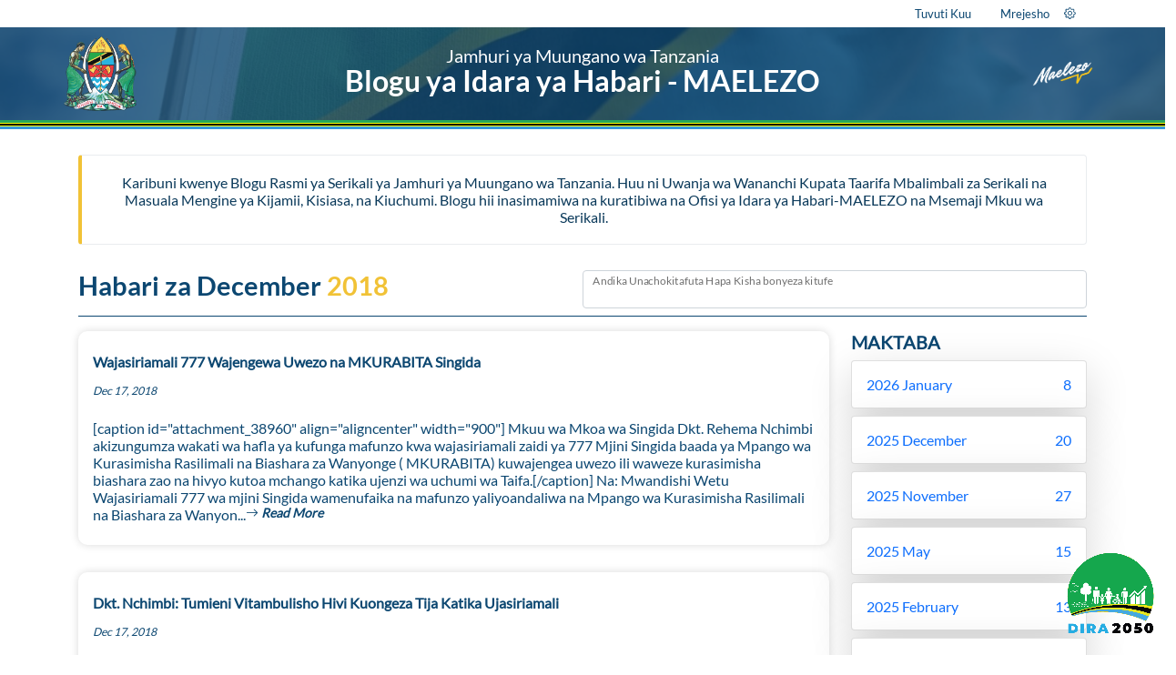

--- FILE ---
content_type: text/html; charset=UTF-8
request_url: https://blog.maelezo.go.tz/?year=2018&month=12&page=7
body_size: 124799
content:
<!DOCTYPE html>
<html lang="sw">
<head>
  <meta charset="utf-8">
  <meta http-equiv="Content-Language" content="sw">
  <meta name="viewport" content="width=device-width, initial-scale=1">
      <meta name="description" content="Blog of Information Service Department | Blogu ya Idara ya Habari-MAELEZO">
    <meta name="keywords" content="Government,website,information,blog,department , Tovuti,serikali,maelezo,idara,blogu ">
    <meta name="msapplication-TileColor" content="#ffffff">
  <meta name="msapplication-TileImage" content="/ms-icon-144x144.png">
  <meta name="theme-color" content="#0C4771">
  <meta name="apple-mobile-web-app-status-bar-style" content="#0C4771">

  <title> MAELEZO |  Mwanzo  </title>

  <meta property="og:title" content="Blogu ya Idara ya Habari - MAELEZO">
  <meta property="og:description" content="Blog of Information Service Department | Blogu ya Idara ya Habari-MAELEZO">
  <meta property="og:image" content="https://blog.maelezo.go.tz/site/images/logo.png">
  <meta property="og:url" content="https://blog.maelezo.go.tz">
  
  <meta name="twitter:card" content="https://blog.maelezo.go.tz/site/images/logo.png">
  <meta name="twitter:title" content="Blogu ya Idara ya Habari - MAELEZO">
  <meta name="twitter:description" content="Blog of Information Service Department | Blogu ya Idara ya Habari-MAELEZO">
  <meta name="twitter:image" content="https://blog.maelezo.go.tz">

  <!-- favicons -->
  <link rel="apple-touch-icon" sizes="57x57" href="https://blog.maelezo.go.tz/site/images/icon/apple-icon-57x57.png">
  <link rel="apple-touch-icon" sizes="60x60" href="https://blog.maelezo.go.tz/site/images/icon/apple-icon-60x60.png">
  <link rel="apple-touch-icon" sizes="72x72" href="https://blog.maelezo.go.tz/site/images/icon/apple-icon-72x72.png">
  <link rel="apple-touch-icon" sizes="76x76" href="https://blog.maelezo.go.tz/site/images/icon/apple-icon-76x76.png">
  <link rel="apple-touch-icon" sizes="114x114" href="https://blog.maelezo.go.tz/site/images/icon/apple-icon-114x114.png">
  <link rel="apple-touch-icon" sizes="120x120" href="https://blog.maelezo.go.tz/site/images/icon/apple-icon-120x120.png">
  <link rel="apple-touch-icon" sizes="144x144" href="https://blog.maelezo.go.tz/site/images/icon/apple-icon-144x144.png">
  <link rel="apple-touch-icon" sizes="152x152" href="https://blog.maelezo.go.tz/site/images/icon/apple-icon-152x152.png">
  <link rel="apple-touch-icon" sizes="180x180" href="https://blog.maelezo.go.tz/site/images/icon/apple-icon-180x180.png">
  <link rel="icon" type="image/png" sizes="192x192"  href="https://blog.maelezo.go.tz/site/images/icon/android-icon-192x192.png">
  <link rel="icon" type="image/png" sizes="32x32" href="https://blog.maelezo.go.tz/site/images/icon/favicon-32x32.png">
  <link rel="icon" type="image/png" sizes="96x96" href="https://blog.maelezo.go.tz/site/images/icon/favicon-96x96.png">
  <link rel="icon" type="image/png" sizes="16x16" href="https://blog.maelezo.go.tz/site/images/icon/favicon-16x16.png">


    <link rel="stylesheet" href="https://blog.maelezo.go.tz/site/vendor/bootstrap-icons/font/bootstrap-icons.css" media="all">

    <link rel="stylesheet" href="https://blog.maelezo.go.tz/site/vendor/ckeditor.css" media="all">

    <link rel="stylesheet" href="https://blog.maelezo.go.tz/site/css/style.css">

    
    <style>

        body[bunge-theme=dark] figcaption {
            background:  var(--secondary-black) !important;
            color: #ddd !important;
        }
    </style>
</head>

<body bunge-theme="light" portal-text="md">
    <div class="container-fluid p-0">
        <header class="col-12 px-0 mb-0" style="background-image: url('https://blog.maelezo.go.tz/site/images/bg.jpg')">

  <!-- top navbar -->
  <div class="container-fluid px-0 top-nav bg-white">
    <div class="container">
      <div class="row ">
        <div class="d-flex justify-content-end">

          <ul class="list-inline px-3">
            <li class='nav-item'><a class='nav-link' target='_blank' rel='noopener noreferrer' href='http://www.maelezo.go.tz/'>Tuvuti Kuu</a></li></li><li class='nav-item'><a class='nav-link' target='_blank' rel='noopener noreferrer' href='https://emrejesho.gov.go.tz'>Mrejesho</a></li></li>













            <li class="list-inline-item">
              <a title="Settings" href="#" data-bs-toggle="offcanvas" data-bs-target="#settingOffCanvas" aria-controls="settingOffCanvasLabel">
                <i class="bi bi-gear"></i>
              </a>
            </li>

          </ul>

        </div>
      </div>
    </div>
  </div>
  <!-- /top navbar -->

  <div class="container-fluid px-0">
    <!-- top middle -->
    <div class="col-md-12 mt-0 top-middle py-2">
      <div class="container px-0">
        <div class="row">
          <div class="col-md-2 col-2 text-left my-auto">
            <a href="https://blog.maelezo.go.tz"
            ><img
                      src="https://blog.maelezo.go.tz/site/images/emblem.png"
                      alt="Jamhuri ya Muungano wa Tanzania"
                      class="mx-auto img-fluid"
                      style="width: 80px"
              /></a>
          </div>

          <div class="col-md-8 col-8 text-center my-auto">
            <h5 class="mb-0">
              Jamhuri ya Muungano wa Tanzania
            </h5>
            <h2 class="title title-main ">
              Blogu ya Idara ya Habari - MAELEZO
            </h2>
          </div>

          <div class="col-md-2 col-2 d-flex justify-content-end my-auto">
            <a href="https://blog.maelezo.go.tz">
              <img src="https://blog.maelezo.go.tz/site/images/logo.png"
                   alt="Blogu ya Idara ya Habari - MAELEZO"
                   class="mx-auto img-fluid"
                   style="width: 85px"
              /></a>
          </div>

        </div>
      </div>
    </div>
    <!-- /top middle -->

    <!-- top bottom -->
    <div class="col-12 px-0 top-fixed top-bottom bg-primary">
      <div class="flag"></div>
    </div>
    <!-- /top bottom -->
  </div>

</header>


        
  <div class="home-page">

    <section class="news-section pt-2">
      <div class="container-lg px-3">

                  <div class="callout text-justify text-md-center callout-warning bg-white text-primary-dark">
            <h6 class="my-0">Karibuni kwenye Blogu Rasmi ya Serikali ya Jamhuri ya Muungano wa Tanzania. Huu ni Uwanja wa Wananchi Kupata Taarifa Mbalimbali za Serikali na Masuala Mengine ya Kijamii, Kisiasa, na Kiuchumi. Blogu hii inasimamiwa na kuratibiwa na Ofisi ya Idara ya Habari-MAELEZO na Msemaji Mkuu wa Serikali.</h6>
          </div>
        
        <div class="section-header py-2 d-md-flex justify-content-between align-items-center">
          <h3 class="section-title">
                                Habari za December 2018
                        </h3>

          <div class="col-md-6">
            <form action="https://blog.maelezo.go.tz" method="get">
              <div class="row ">
                  <div class="form-floating col-md-12 col-9">
                      <input class="form-control" name="q" id="floatingInput" type="text" value="">
                      <label for="floatingInput" class="ps-4">Andika Unachokitafuta Hapa Kisha bonyeza kitufe</label>
                  </div>

                  <div class="col-3 d-flex align-items-center justify-content-end px-3 d-block d-md-none">
                      <a type="button" href="#" class="btn btn-outline-primary w-100"
                              data-bs-toggle="offcanvas" data-bs-target="#archiveOffCanvas" aria-controls="archiveOffCanvasLabel">
                          MAKTABA
                      </a>
                  </div>
              </div>
            </form>
          </div>

        </div>

          <div class="row">
            <div class="col-md-9">
                                    <div class="col-12">
                        <div class="col-12 news my-3">
                            <div class="h-100 news-card">
                                                                            <a href="https://blog.maelezo.go.tz/post/wajasiriamali-777-wajengewa-uwezo-na-mkurabita-singida">
                                                                                                <div class="col-12 px-3 py-2">
                                                    <h6 class="my-3 fw-bold">
                                                        Wajasiriamali 777 Wajengewa Uwezo  na MKURABITA  Singida
                                                    </h6>
                                                    <div class="news-date my-2 text-faded small">
                                                        <div class="row">
                                                            <small class="small">
                                                                <i>
                                                                    
                                                                    
                                                                    
                                                                    
                                                                    
                                                                    
                                                                    
                                                                    Dec 17, 2018
                                                                </i>
                                                            </small>

                                                        </div>
                                                    </div>
                                                </div>

                                                <div class="col-md-12 news-img">
                                                                                                            
                                                                                                    </div>

                                                <div class="col-12 news-content px-3 py-2">
                                                    <p>
                                                                                                                    [caption id="attachment_38960" align="aligncenter" width="900"] Mkuu wa Mkoa wa Singida Dkt. Rehema Nchimbi akizungumza wakati wa hafla ya kufunga mafunzo kwa wajasiriamali zaidi ya 777 Mjini Singida baada ya Mpango wa Kurasimisha Rasilimali na Biashara za Wanyonge ( MKURABITA) kuwajengea uwezo ili waweze kurasimisha biashara zao na hivyo kutoa mchango katika ujenzi wa uchumi wa Taifa.[/caption]
Na: Mwandishi Wetu
Wajasiriamali 777 wa mjini Singida wamenufaika na mafunzo yaliyoandaliwa na Mpango wa Kurasimisha Rasilimali na Biashara za Wanyon... <small><b><i><span class="position-absolute view-all text-hover text-primary ">  
                                                                <i class="bi bi-arrow-right"> </i> <span class="pl-2 more d-inline-block" style="white-space: nowrap;">Read More</span>
                                                              </span></i></b></small>
                                                                                                            </p>
                                                    
                                                </div>
                                            </a>
                            </div>
                        </div>
                    </div>
                                    <div class="col-12">
                        <div class="col-12 news my-3">
                            <div class="h-100 news-card">
                                                                            <a href="https://blog.maelezo.go.tz/post/38951-2">
                                                                                                <div class="col-12 px-3 py-2">
                                                    <h6 class="my-3 fw-bold">
                                                        Dkt. Nchimbi: Tumieni Vitambulisho Hivi Kuongeza Tija Katika Ujasiriamali
                                                    </h6>
                                                    <div class="news-date my-2 text-faded small">
                                                        <div class="row">
                                                            <small class="small">
                                                                <i>
                                                                    
                                                                    
                                                                    
                                                                    
                                                                    
                                                                    
                                                                    
                                                                    Dec 17, 2018
                                                                </i>
                                                            </small>

                                                        </div>
                                                    </div>
                                                </div>

                                                <div class="col-md-12 news-img">
                                                                                                            
                                                                                                    </div>

                                                <div class="col-12 news-content px-3 py-2">
                                                    <p>
                                                                                                                    [caption id="attachment_38952" align="aligncenter" width="900"] Mkuu wa Mkoa wa Singida Dkt. Rehema Nchimbi akizungumza na wajasiriamali wa mjini Singida waliopata mafunzo ya kuwajengea uwezo yaliyoandaliwa na Mpango wa Kurasimisha Rasilimali na Biashara za Wanyonge (MKURABITA) na Manispaa ya Singida ambapo katika hafla ya kufunga mafunzo hayo alitoa vitambulisho kwa wajasiriamali wadogo maarufu kama wamachinga ikiwa ni sehemu ya mkakati wa Serikali kuwatambua na kuwawezesha kutekeleza majukumu yao bila kubugudhiwa.[/caption]
Na: Mwandishi Wet... <small><b><i><span class="position-absolute view-all text-hover text-primary ">  
                                                                <i class="bi bi-arrow-right"> </i> <span class="pl-2 more d-inline-block" style="white-space: nowrap;">Read More</span>
                                                              </span></i></b></small>
                                                                                                            </p>
                                                    
                                                </div>
                                            </a>
                            </div>
                        </div>
                    </div>
                                    <div class="col-12">
                        <div class="col-12 news my-3">
                            <div class="h-100 news-card">
                                                                            <a href="https://blog.maelezo.go.tz/post/wanafunzi-690-wahitimu-teww-katika-kipindi-cha-mwaka-20172018">
                                                                                                <div class="col-12 px-3 py-2">
                                                    <h6 class="my-3 fw-bold">
                                                        Wanafunzi 690 Wahitimu TEWW Katika Kipindi cha Mwaka 2017/2018
                                                    </h6>
                                                    <div class="news-date my-2 text-faded small">
                                                        <div class="row">
                                                            <small class="small">
                                                                <i>
                                                                    
                                                                    
                                                                    
                                                                    
                                                                    
                                                                    
                                                                    
                                                                    Dec 16, 2018
                                                                </i>
                                                            </small>

                                                        </div>
                                                    </div>
                                                </div>

                                                <div class="col-md-12 news-img">
                                                                                                            
                                                                                                    </div>

                                                <div class="col-12 news-content px-3 py-2">
                                                    <p>
                                                                                                                    
Kaimu Mkurugenzi wa Taasisi ya Elimu ya Watu Wazima (TEWW), Dkt. Godfrey Mnubi akizungumza na wahitimu katika mafahali ya 54 ya Taasisi hiyo yaliyofanyika leo jijini Dar es Salaam.


Baadhi ya wahitimu toka Taasisi ya Elimu ya Watu Wazima wakifuatilia hotuba ya mgeni rasmi Katibu Mkuu wa Wizara ya Elimu Sayansi na Teknolojia Dkt. Leonard Akwilapo kwenye mahafali ya 54 ya Taasisi ya Elimu ya Watu Wazima (TEWW) yaliyofanyika leo jijini Dar es Salaam.



Mwenyekiti wa Baraza la Usimamizi la Taasisi ya Elimu ya Watu Wazima (TEWW), Dkt. Nao... <small><b><i><span class="position-absolute view-all text-hover text-primary ">  
                                                                <i class="bi bi-arrow-right"> </i> <span class="pl-2 more d-inline-block" style="white-space: nowrap;">Read More</span>
                                                              </span></i></b></small>
                                                                                                            </p>
                                                    
                                                </div>
                                            </a>
                            </div>
                        </div>
                    </div>
                                    <div class="col-12">
                        <div class="col-12 news my-3">
                            <div class="h-100 news-card">
                                                                            <a href="https://blog.maelezo.go.tz/post/majaliwa-chaneli-mpya-ya-utalii-kuvutia-watalii-wengi-nchini">
                                                                                                <div class="col-12 px-3 py-2">
                                                    <h6 class="my-3 fw-bold">
                                                        Majaliwa:  Chaneli Mpya Ya Utalii Kuvutia Watalii Wengi Nchini
                                                    </h6>
                                                    <div class="news-date my-2 text-faded small">
                                                        <div class="row">
                                                            <small class="small">
                                                                <i>
                                                                    
                                                                    
                                                                    
                                                                    
                                                                    
                                                                    
                                                                    
                                                                    Dec 15, 2018
                                                                </i>
                                                            </small>

                                                        </div>
                                                    </div>
                                                </div>

                                                <div class="col-md-12 news-img">
                                                                                                            
                                                                                                    </div>

                                                <div class="col-12 news-content px-3 py-2">
                                                    <p>
                                                                                                                    [caption id="attachment_38925" align="aligncenter" width="1000"] Waziri Mkuu, Kassim Majaliwa akizindua Chaneli ya Tanzania Safari Channel kwenye Viwanja vya Shirika la Utangazaji Tanzania (TBC) jijini Dar es salaam Desemba 15, 2018. Kushoto ni Waziri wa Habari, Utamaduni, Sanaa na Michezo, Dkt. Harrison Mwakyembe na kulia ni Mkurugenzi Mkuu wa TBC, Dkt. Ayoub Ryoba.[/caption]
Na. Immaculate Makilika- MAELEZO
Waziri Mkuu wa Jamhuri ya Muungano wa Tanzania, Kassim Majaliwa alisema kuwa chaneli mpya ya utalii inatarajiwa kuvutia watalii wengi z... <small><b><i><span class="position-absolute view-all text-hover text-primary ">  
                                                                <i class="bi bi-arrow-right"> </i> <span class="pl-2 more d-inline-block" style="white-space: nowrap;">Read More</span>
                                                              </span></i></b></small>
                                                                                                            </p>
                                                    
                                                </div>
                                            </a>
                            </div>
                        </div>
                    </div>
                                    <div class="col-12">
                        <div class="col-12 news my-3">
                            <div class="h-100 news-card">
                                                                            <a href="https://blog.maelezo.go.tz/post/waziri-mkuu-azindua-tanzania-safari-channel">
                                                                                                <div class="col-12 px-3 py-2">
                                                    <h6 class="my-3 fw-bold">
                                                        Waziri Mkuu Azindua Tanzania Safari Channel
                                                    </h6>
                                                    <div class="news-date my-2 text-faded small">
                                                        <div class="row">
                                                            <small class="small">
                                                                <i>
                                                                    
                                                                    
                                                                    
                                                                    
                                                                    
                                                                    
                                                                    
                                                                    Dec 15, 2018
                                                                </i>
                                                            </small>

                                                        </div>
                                                    </div>
                                                </div>

                                                <div class="col-md-12 news-img">
                                                                                                            
                                                                                                    </div>

                                                <div class="col-12 news-content px-3 py-2">
                                                    <p>
                                                                                                                    [caption id="attachment_38920" align="aligncenter" width="1000"] Waziri Mkuu, Kassim Majaliwa akisalimiana na Waziri wa Habari, Utamaduni, Sanaa na Michezo, Dkt. Harrison Mwakyembe wakati alipoowasili kwenye Viwanja vya Ofisi za Shirika la Habari Tanzania (TBC), Mikocheni jijini Dar es salaam kuzindua Chaneli ya Tanzania Safari Channel, Desemba 15, 2018. Katikati ni Mkuu wa Mkoa wa Dar es salaam, Paul Makonda.[/caption]
*Awataka waliopewa dhamana wazingatie viwango vya kimataifa
Na: Ofisi ya Waziri Mkuu
WAZIRI MKUU, Kassim Majaliwa amezindua... <small><b><i><span class="position-absolute view-all text-hover text-primary ">  
                                                                <i class="bi bi-arrow-right"> </i> <span class="pl-2 more d-inline-block" style="white-space: nowrap;">Read More</span>
                                                              </span></i></b></small>
                                                                                                            </p>
                                                    
                                                </div>
                                            </a>
                            </div>
                        </div>
                    </div>
                                    <div class="col-12">
                        <div class="col-12 news my-3">
                            <div class="h-100 news-card">
                                                                            <a href="https://blog.maelezo.go.tz/post/dkt-madeni-afadhili-safari-ya-kitalii-kwa-walimbwende-miss-journalism-world">
                                                                                                <div class="col-12 px-3 py-2">
                                                    <h6 class="my-3 fw-bold">
                                                        Dkt. Madeni Afadhili Safari ya Kitalii kwa Walimbwende Miss Journalism World
                                                    </h6>
                                                    <div class="news-date my-2 text-faded small">
                                                        <div class="row">
                                                            <small class="small">
                                                                <i>
                                                                    
                                                                    
                                                                    
                                                                    
                                                                    
                                                                    
                                                                    
                                                                    Dec 14, 2018
                                                                </i>
                                                            </small>

                                                        </div>
                                                    </div>
                                                </div>

                                                <div class="col-md-12 news-img">
                                                                                                            
                                                                                                    </div>

                                                <div class="col-12 news-content px-3 py-2">
                                                    <p>
                                                                                                                    [caption id="attachment_38913" align="aligncenter" width="750"] Washiriki wa shindano la urembo la Miss Journalism World 2018 kutoka katika Mataifa 13 duniani wakiwa katika picha ya pamoja walipotembelea hifadhi ya Taifa ya Tarangire leo tarehe 14 Disemba, 2018.[/caption]
Na Fatuma S. Ibrahimu- Arusha Jiji
Katika kuhamasisha Utalii wa ndani na wa nje Mkurugenzi wa Jiji la Arusha Dr. Maulid Suleiman Madeni amedhamini Safari ya kitalii kwa Washiriki wa Mashindano ya urembo ya Miss Journalism World 2018 kutoka Mataifa 13 duniani kutembelea Hifad... <small><b><i><span class="position-absolute view-all text-hover text-primary ">  
                                                                <i class="bi bi-arrow-right"> </i> <span class="pl-2 more d-inline-block" style="white-space: nowrap;">Read More</span>
                                                              </span></i></b></small>
                                                                                                            </p>
                                                    
                                                </div>
                                            </a>
                            </div>
                        </div>
                    </div>
                                    <div class="col-12">
                        <div class="col-12 news my-3">
                            <div class="h-100 news-card">
                                                                            <a href="https://blog.maelezo.go.tz/post/rais-dkt-magufuli-akutana-na-kufanya-mazungumzo-na-wakuu-wa-mikoa-makatibu-tawala-wa-mikoa">
                                                                                                <div class="col-12 px-3 py-2">
                                                    <h6 class="my-3 fw-bold">
                                                        Rais Dkt. Magufuli Akutana na Kufanya Mazungumzo na MaRC, RAS
                                                    </h6>
                                                    <div class="news-date my-2 text-faded small">
                                                        <div class="row">
                                                            <small class="small">
                                                                <i>
                                                                    
                                                                    
                                                                    
                                                                    
                                                                    
                                                                    
                                                                    
                                                                    Dec 14, 2018
                                                                </i>
                                                            </small>

                                                        </div>
                                                    </div>
                                                </div>

                                                <div class="col-md-12 news-img">
                                                                                                            
                                                                                                    </div>

                                                <div class="col-12 news-content px-3 py-2">
                                                    <p>
                                                                                                                    [caption id="attachment_38902" align="aligncenter" width="750"] Rais wa Jamhuri ya Muungano wa Tanzania Dkt. John Pombe Magufuli akizungumza katika kikao kilichowahusisha Wakuu wote wa Mikoa pamoja na Makatibu Tawala wa Mikoa. Kikao hicho pia kimehudhuriwa na Makamu wa Rais Samia Suluhu Hassan, Waziri Mkuu Kassim Majaliwa, Katibu Mkuu Kiongozi Balozi John Kijazi, Mwanasheria Mkuu wa Serikali Dkt. Adelardus Kilangi, baadhi ya Mawaziri pamoja na Makatibu Wakuu wa baadhi ya Wizara, Ikulu jijini Dar es Salaam.[/caption]



[caption id="attachme... <small><b><i><span class="position-absolute view-all text-hover text-primary ">  
                                                                <i class="bi bi-arrow-right"> </i> <span class="pl-2 more d-inline-block" style="white-space: nowrap;">Read More</span>
                                                              </span></i></b></small>
                                                                                                            </p>
                                                    
                                                </div>
                                            </a>
                            </div>
                        </div>
                    </div>
                                    <div class="col-12">
                        <div class="col-12 news my-3">
                            <div class="h-100 news-card">
                                                                            <a href="https://blog.maelezo.go.tz/post/bot-kuanzisha-mfumo-wa-malipo-ya-papo-kwa-papo">
                                                                                                <div class="col-12 px-3 py-2">
                                                    <h6 class="my-3 fw-bold">
                                                        BOT Kuanzisha Mfumo wa Malipo ya Papo kwa Papo
                                                    </h6>
                                                    <div class="news-date my-2 text-faded small">
                                                        <div class="row">
                                                            <small class="small">
                                                                <i>
                                                                    
                                                                    
                                                                    
                                                                    
                                                                    
                                                                    
                                                                    
                                                                    Dec 14, 2018
                                                                </i>
                                                            </small>

                                                        </div>
                                                    </div>
                                                </div>

                                                <div class="col-md-12 news-img">
                                                                                                            
                                                                                                    </div>

                                                <div class="col-12 news-content px-3 py-2">
                                                    <p>
                                                                                                                    Na Beatrice Lyimo-MAELEZO Dodoma
BENKI Kuu ya Tanzania (BoT) inatarajia kuanzisha mfumo mpya wa malipo ya papo kwa papo (TIPS) mapema januari 2019 kwa lengo la kurahisisha huduma hiyo kwa wadau wake.
Hayo yamesemwa na Kaimu Mkurugenzi Kurugenzi ya Mifumo ya Malipo ya Taifa, Benki Kuu ya Tanzania (BoT), Bi. Lucy Shaidia wakati akaiwakilisha mada ya mfumo wa malipo ya papo kwa papo, kwa waandishi wa habari za uchumi na fedha jijini Dodoma.

"Utaratibu mfumo mpya wa malipo ya papo kwa papo utapunguza matumizi ya fedha taslimu na hivyo kutoa nj... <small><b><i><span class="position-absolute view-all text-hover text-primary ">  
                                                                <i class="bi bi-arrow-right"> </i> <span class="pl-2 more d-inline-block" style="white-space: nowrap;">Read More</span>
                                                              </span></i></b></small>
                                                                                                            </p>
                                                    
                                                </div>
                                            </a>
                            </div>
                        </div>
                    </div>
                            </div>

              <div class="col-md-3 d-none d-md-block pt-3">
                  <h5 class="text-primary fw-bold">MAKTABA</h5>

                                                                          
                                                                                  
                          <a class="card shadow-lg p-3 my-2 "
                             href="https://blog.maelezo.go.tz?year=2026&amp;month=1">
                              <div class="row">
                                  <div class="col-md-9">
                                      2026 January
                                  </div>
                                  <div class="col-md-3 text-end">
                                      8
                                  </div>
                              </div>
                          </a>
                                                                          
                                                                                  
                          <a class="card shadow-lg p-3 my-2 "
                             href="https://blog.maelezo.go.tz?year=2025&amp;month=12">
                              <div class="row">
                                  <div class="col-md-9">
                                      2025 December
                                  </div>
                                  <div class="col-md-3 text-end">
                                      20
                                  </div>
                              </div>
                          </a>
                                                                          
                                                                                  
                          <a class="card shadow-lg p-3 my-2 "
                             href="https://blog.maelezo.go.tz?year=2025&amp;month=11">
                              <div class="row">
                                  <div class="col-md-9">
                                      2025 November
                                  </div>
                                  <div class="col-md-3 text-end">
                                      27
                                  </div>
                              </div>
                          </a>
                                                                          
                                                                                  
                          <a class="card shadow-lg p-3 my-2 "
                             href="https://blog.maelezo.go.tz?year=2025&amp;month=5">
                              <div class="row">
                                  <div class="col-md-9">
                                      2025 May
                                  </div>
                                  <div class="col-md-3 text-end">
                                      15
                                  </div>
                              </div>
                          </a>
                                                                          
                                                                                  
                          <a class="card shadow-lg p-3 my-2 "
                             href="https://blog.maelezo.go.tz?year=2025&amp;month=2">
                              <div class="row">
                                  <div class="col-md-9">
                                      2025 February
                                  </div>
                                  <div class="col-md-3 text-end">
                                      13
                                  </div>
                              </div>
                          </a>
                                                                          
                                                                                  
                          <a class="card shadow-lg p-3 my-2 "
                             href="https://blog.maelezo.go.tz?year=2025&amp;month=2">
                              <div class="row">
                                  <div class="col-md-9">
                                      2025 February
                                  </div>
                                  <div class="col-md-3 text-end">
                                      63
                                  </div>
                              </div>
                          </a>
                                                                          
                                                                                  
                          <a class="card shadow-lg p-3 my-2 "
                             href="https://blog.maelezo.go.tz?year=2024&amp;month=12">
                              <div class="row">
                                  <div class="col-md-9">
                                      2024 December
                                  </div>
                                  <div class="col-md-3 text-end">
                                      1
                                  </div>
                              </div>
                          </a>
                                                                          
                                                                                  
                          <a class="card shadow-lg p-3 my-2 "
                             href="https://blog.maelezo.go.tz?year=2024&amp;month=11">
                              <div class="row">
                                  <div class="col-md-9">
                                      2024 November
                                  </div>
                                  <div class="col-md-3 text-end">
                                      22
                                  </div>
                              </div>
                          </a>
                                                                          
                                                                                  
                          <a class="card shadow-lg p-3 my-2 "
                             href="https://blog.maelezo.go.tz?year=2024&amp;month=10">
                              <div class="row">
                                  <div class="col-md-9">
                                      2024 October
                                  </div>
                                  <div class="col-md-3 text-end">
                                      36
                                  </div>
                              </div>
                          </a>
                                                                          
                                                                                  
                          <a class="card shadow-lg p-3 my-2 "
                             href="https://blog.maelezo.go.tz?year=2024&amp;month=9">
                              <div class="row">
                                  <div class="col-md-9">
                                      2024 September
                                  </div>
                                  <div class="col-md-3 text-end">
                                      42
                                  </div>
                              </div>
                          </a>
                                                                          
                                                                                  
                          <a class="card shadow-lg p-3 my-2 "
                             href="https://blog.maelezo.go.tz?year=2024&amp;month=5">
                              <div class="row">
                                  <div class="col-md-9">
                                      2024 May
                                  </div>
                                  <div class="col-md-3 text-end">
                                      9
                                  </div>
                              </div>
                          </a>
                                                                          
                                                                                  
                          <a class="card shadow-lg p-3 my-2 "
                             href="https://blog.maelezo.go.tz?year=2024&amp;month=4">
                              <div class="row">
                                  <div class="col-md-9">
                                      2024 April
                                  </div>
                                  <div class="col-md-3 text-end">
                                      82
                                  </div>
                              </div>
                          </a>
                                                                          
                                                                                  
                          <a class="card shadow-lg p-3 my-2 "
                             href="https://blog.maelezo.go.tz?year=2024&amp;month=2">
                              <div class="row">
                                  <div class="col-md-9">
                                      2024 February
                                  </div>
                                  <div class="col-md-3 text-end">
                                      62
                                  </div>
                              </div>
                          </a>
                                                                          
                                                                                  
                          <a class="card shadow-lg p-3 my-2 "
                             href="https://blog.maelezo.go.tz?year=2024&amp;month=2">
                              <div class="row">
                                  <div class="col-md-9">
                                      2024 February
                                  </div>
                                  <div class="col-md-3 text-end">
                                      83
                                  </div>
                              </div>
                          </a>
                                                                          
                                                                                  
                          <a class="card shadow-lg p-3 my-2 "
                             href="https://blog.maelezo.go.tz?year=2024&amp;month=1">
                              <div class="row">
                                  <div class="col-md-9">
                                      2024 January
                                  </div>
                                  <div class="col-md-3 text-end">
                                      101
                                  </div>
                              </div>
                          </a>
                                                                          
                                                                                  
                          <a class="card shadow-lg p-3 my-2 "
                             href="https://blog.maelezo.go.tz?year=2023&amp;month=12">
                              <div class="row">
                                  <div class="col-md-9">
                                      2023 December
                                  </div>
                                  <div class="col-md-3 text-end">
                                      72
                                  </div>
                              </div>
                          </a>
                                                                          
                                                                                  
                          <a class="card shadow-lg p-3 my-2 "
                             href="https://blog.maelezo.go.tz?year=2023&amp;month=12">
                              <div class="row">
                                  <div class="col-md-9">
                                      2023 December
                                  </div>
                                  <div class="col-md-3 text-end">
                                      6
                                  </div>
                              </div>
                          </a>
                                                                          
                                                                                  
                          <a class="card shadow-lg p-3 my-2 "
                             href="https://blog.maelezo.go.tz?year=2023&amp;month=10">
                              <div class="row">
                                  <div class="col-md-9">
                                      2023 October
                                  </div>
                                  <div class="col-md-3 text-end">
                                      189
                                  </div>
                              </div>
                          </a>
                                                                          
                                                                                  
                          <a class="card shadow-lg p-3 my-2 "
                             href="https://blog.maelezo.go.tz?year=2023&amp;month=10">
                              <div class="row">
                                  <div class="col-md-9">
                                      2023 October
                                  </div>
                                  <div class="col-md-3 text-end">
                                      21
                                  </div>
                              </div>
                          </a>
                                                                          
                                                                                  
                          <a class="card shadow-lg p-3 my-2 "
                             href="https://blog.maelezo.go.tz?year=2023&amp;month=8">
                              <div class="row">
                                  <div class="col-md-9">
                                      2023 August
                                  </div>
                                  <div class="col-md-3 text-end">
                                      171
                                  </div>
                              </div>
                          </a>
                                                                          
                                                                                  
                          <a class="card shadow-lg p-3 my-2 "
                             href="https://blog.maelezo.go.tz?year=2023&amp;month=8">
                              <div class="row">
                                  <div class="col-md-9">
                                      2023 August
                                  </div>
                                  <div class="col-md-3 text-end">
                                      136
                                  </div>
                              </div>
                          </a>
                                                                          
                                                                                  
                          <a class="card shadow-lg p-3 my-2 "
                             href="https://blog.maelezo.go.tz?year=2023&amp;month=7">
                              <div class="row">
                                  <div class="col-md-9">
                                      2023 July
                                  </div>
                                  <div class="col-md-3 text-end">
                                      23
                                  </div>
                              </div>
                          </a>
                                                                          
                                                                                  
                          <a class="card shadow-lg p-3 my-2 "
                             href="https://blog.maelezo.go.tz?year=2023&amp;month=3">
                              <div class="row">
                                  <div class="col-md-9">
                                      2023 March
                                  </div>
                                  <div class="col-md-3 text-end">
                                      2
                                  </div>
                              </div>
                          </a>
                                                                          
                                                                                  
                          <a class="card shadow-lg p-3 my-2 "
                             href="https://blog.maelezo.go.tz?year=2022&amp;month=12">
                              <div class="row">
                                  <div class="col-md-9">
                                      2022 December
                                  </div>
                                  <div class="col-md-3 text-end">
                                      43
                                  </div>
                              </div>
                          </a>
                                                                          
                                                                                  
                          <a class="card shadow-lg p-3 my-2 "
                             href="https://blog.maelezo.go.tz?year=2022&amp;month=11">
                              <div class="row">
                                  <div class="col-md-9">
                                      2022 November
                                  </div>
                                  <div class="col-md-3 text-end">
                                      154
                                  </div>
                              </div>
                          </a>
                                                
                          <div class="d-flex align-items-center justify-content-end px-0">
                              <a type="button" href="#" class="btn btn-outline-primary w-100"
                                 data-bs-toggle="offcanvas" data-bs-target="#archiveOffCanvas" aria-controls="archiveOffCanvasLabel">
                                  Angalia Zaidi
                              </a>
                          </div>
              </div>

          </div>

        <div class="col-md-12 d-flex justify-content-center">
          <nav>
        <ul class="pagination">
            
                            <li class="page-item">
                    <a class="page-link" href="https://blog.maelezo.go.tz?year=2018&amp;month=12&amp;page=6" rel="prev" aria-label="&laquo; Previous">&lsaquo;</a>
                </li>
            
            
                            
                
                
                                                                                        <li class="page-item"><a class="page-link" href="https://blog.maelezo.go.tz?year=2018&amp;month=12&amp;page=1">1</a></li>
                                                                                                <li class="page-item"><a class="page-link" href="https://blog.maelezo.go.tz?year=2018&amp;month=12&amp;page=2">2</a></li>
                                                                                                <li class="page-item"><a class="page-link" href="https://blog.maelezo.go.tz?year=2018&amp;month=12&amp;page=3">3</a></li>
                                                                                                <li class="page-item"><a class="page-link" href="https://blog.maelezo.go.tz?year=2018&amp;month=12&amp;page=4">4</a></li>
                                                                                                <li class="page-item"><a class="page-link" href="https://blog.maelezo.go.tz?year=2018&amp;month=12&amp;page=5">5</a></li>
                                                                                                <li class="page-item"><a class="page-link" href="https://blog.maelezo.go.tz?year=2018&amp;month=12&amp;page=6">6</a></li>
                                                                                                <li class="page-item active" aria-current="page"><span class="page-link">7</span></li>
                                                                                                <li class="page-item"><a class="page-link" href="https://blog.maelezo.go.tz?year=2018&amp;month=12&amp;page=8">8</a></li>
                                                                                                <li class="page-item"><a class="page-link" href="https://blog.maelezo.go.tz?year=2018&amp;month=12&amp;page=9">9</a></li>
                                                                                                <li class="page-item"><a class="page-link" href="https://blog.maelezo.go.tz?year=2018&amp;month=12&amp;page=10">10</a></li>
                                                                        
            
                            <li class="page-item">
                    <a class="page-link" href="https://blog.maelezo.go.tz?year=2018&amp;month=12&amp;page=8" rel="next" aria-label="Next &raquo;">&rsaquo;</a>
                </li>
                    </ul>
    </nav>

        </div>
      </div>
    </section>

  </div>


  <div class="offcanvas offcanvas-end off-canvas-setting-end" data-bs-scroll="false" tabindex="-1" id="archiveOffCanvas" aria-labelledby="archiveOffCanvasLabel">

      <div class="offcanvas-header">
          <h5 class="offcanvas-title fw-bold" id="setting-offcanvasLabel">MAKTABA</h5>
          <button type="button" class="btn-close text-reset" data-bs-dismiss="offcanvas" aria-label="Close"></button>
      </div>

      <div class="offcanvas-body h-100">

          <div class="col-12 mt-4">

                                
                                                          
                  <a class="card shadow-lg p-3 my-2 "
                     href="https://blog.maelezo.go.tz?year=2026&amp;month=1">
                      <div class="row">
                          <div class="col-md-9">
                              2026 January
                          </div>
                          <div class="col-md-3 text-end">
                              8
                          </div>
                      </div>
                  </a>
                                
                                                          
                  <a class="card shadow-lg p-3 my-2 "
                     href="https://blog.maelezo.go.tz?year=2025&amp;month=12">
                      <div class="row">
                          <div class="col-md-9">
                              2025 December
                          </div>
                          <div class="col-md-3 text-end">
                              20
                          </div>
                      </div>
                  </a>
                                
                                                          
                  <a class="card shadow-lg p-3 my-2 "
                     href="https://blog.maelezo.go.tz?year=2025&amp;month=11">
                      <div class="row">
                          <div class="col-md-9">
                              2025 November
                          </div>
                          <div class="col-md-3 text-end">
                              27
                          </div>
                      </div>
                  </a>
                                
                                                          
                  <a class="card shadow-lg p-3 my-2 "
                     href="https://blog.maelezo.go.tz?year=2025&amp;month=5">
                      <div class="row">
                          <div class="col-md-9">
                              2025 May
                          </div>
                          <div class="col-md-3 text-end">
                              15
                          </div>
                      </div>
                  </a>
                                
                                                          
                  <a class="card shadow-lg p-3 my-2 "
                     href="https://blog.maelezo.go.tz?year=2025&amp;month=2">
                      <div class="row">
                          <div class="col-md-9">
                              2025 February
                          </div>
                          <div class="col-md-3 text-end">
                              13
                          </div>
                      </div>
                  </a>
                                
                                                          
                  <a class="card shadow-lg p-3 my-2 "
                     href="https://blog.maelezo.go.tz?year=2025&amp;month=2">
                      <div class="row">
                          <div class="col-md-9">
                              2025 February
                          </div>
                          <div class="col-md-3 text-end">
                              63
                          </div>
                      </div>
                  </a>
                                
                                                          
                  <a class="card shadow-lg p-3 my-2 "
                     href="https://blog.maelezo.go.tz?year=2024&amp;month=12">
                      <div class="row">
                          <div class="col-md-9">
                              2024 December
                          </div>
                          <div class="col-md-3 text-end">
                              1
                          </div>
                      </div>
                  </a>
                                
                                                          
                  <a class="card shadow-lg p-3 my-2 "
                     href="https://blog.maelezo.go.tz?year=2024&amp;month=11">
                      <div class="row">
                          <div class="col-md-9">
                              2024 November
                          </div>
                          <div class="col-md-3 text-end">
                              22
                          </div>
                      </div>
                  </a>
                                
                                                          
                  <a class="card shadow-lg p-3 my-2 "
                     href="https://blog.maelezo.go.tz?year=2024&amp;month=10">
                      <div class="row">
                          <div class="col-md-9">
                              2024 October
                          </div>
                          <div class="col-md-3 text-end">
                              36
                          </div>
                      </div>
                  </a>
                                
                                                          
                  <a class="card shadow-lg p-3 my-2 "
                     href="https://blog.maelezo.go.tz?year=2024&amp;month=9">
                      <div class="row">
                          <div class="col-md-9">
                              2024 September
                          </div>
                          <div class="col-md-3 text-end">
                              42
                          </div>
                      </div>
                  </a>
                                
                                                          
                  <a class="card shadow-lg p-3 my-2 "
                     href="https://blog.maelezo.go.tz?year=2024&amp;month=5">
                      <div class="row">
                          <div class="col-md-9">
                              2024 May
                          </div>
                          <div class="col-md-3 text-end">
                              9
                          </div>
                      </div>
                  </a>
                                
                                                          
                  <a class="card shadow-lg p-3 my-2 "
                     href="https://blog.maelezo.go.tz?year=2024&amp;month=4">
                      <div class="row">
                          <div class="col-md-9">
                              2024 April
                          </div>
                          <div class="col-md-3 text-end">
                              82
                          </div>
                      </div>
                  </a>
                                
                                                          
                  <a class="card shadow-lg p-3 my-2 "
                     href="https://blog.maelezo.go.tz?year=2024&amp;month=2">
                      <div class="row">
                          <div class="col-md-9">
                              2024 February
                          </div>
                          <div class="col-md-3 text-end">
                              62
                          </div>
                      </div>
                  </a>
                                
                                                          
                  <a class="card shadow-lg p-3 my-2 "
                     href="https://blog.maelezo.go.tz?year=2024&amp;month=2">
                      <div class="row">
                          <div class="col-md-9">
                              2024 February
                          </div>
                          <div class="col-md-3 text-end">
                              83
                          </div>
                      </div>
                  </a>
                                
                                                          
                  <a class="card shadow-lg p-3 my-2 "
                     href="https://blog.maelezo.go.tz?year=2024&amp;month=1">
                      <div class="row">
                          <div class="col-md-9">
                              2024 January
                          </div>
                          <div class="col-md-3 text-end">
                              101
                          </div>
                      </div>
                  </a>
                                
                                                          
                  <a class="card shadow-lg p-3 my-2 "
                     href="https://blog.maelezo.go.tz?year=2023&amp;month=12">
                      <div class="row">
                          <div class="col-md-9">
                              2023 December
                          </div>
                          <div class="col-md-3 text-end">
                              72
                          </div>
                      </div>
                  </a>
                                
                                                          
                  <a class="card shadow-lg p-3 my-2 "
                     href="https://blog.maelezo.go.tz?year=2023&amp;month=12">
                      <div class="row">
                          <div class="col-md-9">
                              2023 December
                          </div>
                          <div class="col-md-3 text-end">
                              6
                          </div>
                      </div>
                  </a>
                                
                                                          
                  <a class="card shadow-lg p-3 my-2 "
                     href="https://blog.maelezo.go.tz?year=2023&amp;month=10">
                      <div class="row">
                          <div class="col-md-9">
                              2023 October
                          </div>
                          <div class="col-md-3 text-end">
                              189
                          </div>
                      </div>
                  </a>
                                
                                                          
                  <a class="card shadow-lg p-3 my-2 "
                     href="https://blog.maelezo.go.tz?year=2023&amp;month=10">
                      <div class="row">
                          <div class="col-md-9">
                              2023 October
                          </div>
                          <div class="col-md-3 text-end">
                              21
                          </div>
                      </div>
                  </a>
                                
                                                          
                  <a class="card shadow-lg p-3 my-2 "
                     href="https://blog.maelezo.go.tz?year=2023&amp;month=8">
                      <div class="row">
                          <div class="col-md-9">
                              2023 August
                          </div>
                          <div class="col-md-3 text-end">
                              171
                          </div>
                      </div>
                  </a>
                                
                                                          
                  <a class="card shadow-lg p-3 my-2 "
                     href="https://blog.maelezo.go.tz?year=2023&amp;month=8">
                      <div class="row">
                          <div class="col-md-9">
                              2023 August
                          </div>
                          <div class="col-md-3 text-end">
                              136
                          </div>
                      </div>
                  </a>
                                
                                                          
                  <a class="card shadow-lg p-3 my-2 "
                     href="https://blog.maelezo.go.tz?year=2023&amp;month=7">
                      <div class="row">
                          <div class="col-md-9">
                              2023 July
                          </div>
                          <div class="col-md-3 text-end">
                              23
                          </div>
                      </div>
                  </a>
                                
                                                          
                  <a class="card shadow-lg p-3 my-2 "
                     href="https://blog.maelezo.go.tz?year=2023&amp;month=3">
                      <div class="row">
                          <div class="col-md-9">
                              2023 March
                          </div>
                          <div class="col-md-3 text-end">
                              2
                          </div>
                      </div>
                  </a>
                                
                                                          
                  <a class="card shadow-lg p-3 my-2 "
                     href="https://blog.maelezo.go.tz?year=2022&amp;month=12">
                      <div class="row">
                          <div class="col-md-9">
                              2022 December
                          </div>
                          <div class="col-md-3 text-end">
                              43
                          </div>
                      </div>
                  </a>
                                
                                                          
                  <a class="card shadow-lg p-3 my-2 "
                     href="https://blog.maelezo.go.tz?year=2022&amp;month=11">
                      <div class="row">
                          <div class="col-md-9">
                              2022 November
                          </div>
                          <div class="col-md-3 text-end">
                              154
                          </div>
                      </div>
                  </a>
                                
                                                          
                  <a class="card shadow-lg p-3 my-2 "
                     href="https://blog.maelezo.go.tz?year=2022&amp;month=10">
                      <div class="row">
                          <div class="col-md-9">
                              2022 October
                          </div>
                          <div class="col-md-3 text-end">
                              206
                          </div>
                      </div>
                  </a>
                                
                                                          
                  <a class="card shadow-lg p-3 my-2 "
                     href="https://blog.maelezo.go.tz?year=2022&amp;month=9">
                      <div class="row">
                          <div class="col-md-9">
                              2022 September
                          </div>
                          <div class="col-md-3 text-end">
                              192
                          </div>
                      </div>
                  </a>
                                
                                                          
                  <a class="card shadow-lg p-3 my-2 "
                     href="https://blog.maelezo.go.tz?year=2022&amp;month=8">
                      <div class="row">
                          <div class="col-md-9">
                              2022 August
                          </div>
                          <div class="col-md-3 text-end">
                              175
                          </div>
                      </div>
                  </a>
                                
                                                          
                  <a class="card shadow-lg p-3 my-2 "
                     href="https://blog.maelezo.go.tz?year=2022&amp;month=7">
                      <div class="row">
                          <div class="col-md-9">
                              2022 July
                          </div>
                          <div class="col-md-3 text-end">
                              223
                          </div>
                      </div>
                  </a>
                                
                                                          
                  <a class="card shadow-lg p-3 my-2 "
                     href="https://blog.maelezo.go.tz?year=2022&amp;month=6">
                      <div class="row">
                          <div class="col-md-9">
                              2022 June
                          </div>
                          <div class="col-md-3 text-end">
                              154
                          </div>
                      </div>
                  </a>
                                
                                                          
                  <a class="card shadow-lg p-3 my-2 "
                     href="https://blog.maelezo.go.tz?year=2022&amp;month=5">
                      <div class="row">
                          <div class="col-md-9">
                              2022 May
                          </div>
                          <div class="col-md-3 text-end">
                              122
                          </div>
                      </div>
                  </a>
                                
                                                          
                  <a class="card shadow-lg p-3 my-2 "
                     href="https://blog.maelezo.go.tz?year=2022&amp;month=4">
                      <div class="row">
                          <div class="col-md-9">
                              2022 April
                          </div>
                          <div class="col-md-3 text-end">
                              128
                          </div>
                      </div>
                  </a>
                                
                                                          
                  <a class="card shadow-lg p-3 my-2 "
                     href="https://blog.maelezo.go.tz?year=2022&amp;month=3">
                      <div class="row">
                          <div class="col-md-9">
                              2022 March
                          </div>
                          <div class="col-md-3 text-end">
                              147
                          </div>
                      </div>
                  </a>
                                
                                                          
                  <a class="card shadow-lg p-3 my-2 "
                     href="https://blog.maelezo.go.tz?year=2022&amp;month=2">
                      <div class="row">
                          <div class="col-md-9">
                              2022 February
                          </div>
                          <div class="col-md-3 text-end">
                              108
                          </div>
                      </div>
                  </a>
                                
                                                          
                  <a class="card shadow-lg p-3 my-2 "
                     href="https://blog.maelezo.go.tz?year=2022&amp;month=1">
                      <div class="row">
                          <div class="col-md-9">
                              2022 January
                          </div>
                          <div class="col-md-3 text-end">
                              125
                          </div>
                      </div>
                  </a>
                                
                                                          
                  <a class="card shadow-lg p-3 my-2 "
                     href="https://blog.maelezo.go.tz?year=2021&amp;month=12">
                      <div class="row">
                          <div class="col-md-9">
                              2021 December
                          </div>
                          <div class="col-md-3 text-end">
                              72
                          </div>
                      </div>
                  </a>
                                
                                                          
                  <a class="card shadow-lg p-3 my-2 "
                     href="https://blog.maelezo.go.tz?year=2021&amp;month=11">
                      <div class="row">
                          <div class="col-md-9">
                              2021 November
                          </div>
                          <div class="col-md-3 text-end">
                              22
                          </div>
                      </div>
                  </a>
                                
                                                          
                  <a class="card shadow-lg p-3 my-2 "
                     href="https://blog.maelezo.go.tz?year=2021&amp;month=10">
                      <div class="row">
                          <div class="col-md-9">
                              2021 October
                          </div>
                          <div class="col-md-3 text-end">
                              24
                          </div>
                      </div>
                  </a>
                                
                                                          
                  <a class="card shadow-lg p-3 my-2 "
                     href="https://blog.maelezo.go.tz?year=2021&amp;month=9">
                      <div class="row">
                          <div class="col-md-9">
                              2021 September
                          </div>
                          <div class="col-md-3 text-end">
                              71
                          </div>
                      </div>
                  </a>
                                
                                                          
                  <a class="card shadow-lg p-3 my-2 "
                     href="https://blog.maelezo.go.tz?year=2021&amp;month=8">
                      <div class="row">
                          <div class="col-md-9">
                              2021 August
                          </div>
                          <div class="col-md-3 text-end">
                              115
                          </div>
                      </div>
                  </a>
                                
                                                          
                  <a class="card shadow-lg p-3 my-2 "
                     href="https://blog.maelezo.go.tz?year=2021&amp;month=7">
                      <div class="row">
                          <div class="col-md-9">
                              2021 July
                          </div>
                          <div class="col-md-3 text-end">
                              39
                          </div>
                      </div>
                  </a>
                                
                                                          
                  <a class="card shadow-lg p-3 my-2 "
                     href="https://blog.maelezo.go.tz?year=2021&amp;month=5">
                      <div class="row">
                          <div class="col-md-9">
                              2021 May
                          </div>
                          <div class="col-md-3 text-end">
                              2
                          </div>
                      </div>
                  </a>
                                
                                                          
                  <a class="card shadow-lg p-3 my-2 "
                     href="https://blog.maelezo.go.tz?year=2021&amp;month=2">
                      <div class="row">
                          <div class="col-md-9">
                              2021 February
                          </div>
                          <div class="col-md-3 text-end">
                              24
                          </div>
                      </div>
                  </a>
                                
                                                          
                  <a class="card shadow-lg p-3 my-2 "
                     href="https://blog.maelezo.go.tz?year=2021&amp;month=1">
                      <div class="row">
                          <div class="col-md-9">
                              2021 January
                          </div>
                          <div class="col-md-3 text-end">
                              65
                          </div>
                      </div>
                  </a>
                                
                                                          
                  <a class="card shadow-lg p-3 my-2 "
                     href="https://blog.maelezo.go.tz?year=2020&amp;month=11">
                      <div class="row">
                          <div class="col-md-9">
                              2020 November
                          </div>
                          <div class="col-md-3 text-end">
                              5
                          </div>
                      </div>
                  </a>
                                
                                                          
                  <a class="card shadow-lg p-3 my-2 "
                     href="https://blog.maelezo.go.tz?year=2020&amp;month=10">
                      <div class="row">
                          <div class="col-md-9">
                              2020 October
                          </div>
                          <div class="col-md-3 text-end">
                              14
                          </div>
                      </div>
                  </a>
                                
                                                          
                  <a class="card shadow-lg p-3 my-2 "
                     href="https://blog.maelezo.go.tz?year=2020&amp;month=9">
                      <div class="row">
                          <div class="col-md-9">
                              2020 September
                          </div>
                          <div class="col-md-3 text-end">
                              21
                          </div>
                      </div>
                  </a>
                                
                                                          
                  <a class="card shadow-lg p-3 my-2 "
                     href="https://blog.maelezo.go.tz?year=2020&amp;month=8">
                      <div class="row">
                          <div class="col-md-9">
                              2020 August
                          </div>
                          <div class="col-md-3 text-end">
                              73
                          </div>
                      </div>
                  </a>
                                
                                                          
                  <a class="card shadow-lg p-3 my-2 "
                     href="https://blog.maelezo.go.tz?year=2020&amp;month=7">
                      <div class="row">
                          <div class="col-md-9">
                              2020 July
                          </div>
                          <div class="col-md-3 text-end">
                              38
                          </div>
                      </div>
                  </a>
                                
                                                          
                  <a class="card shadow-lg p-3 my-2 "
                     href="https://blog.maelezo.go.tz?year=2020&amp;month=6">
                      <div class="row">
                          <div class="col-md-9">
                              2020 June
                          </div>
                          <div class="col-md-3 text-end">
                              129
                          </div>
                      </div>
                  </a>
                                
                                                          
                  <a class="card shadow-lg p-3 my-2 "
                     href="https://blog.maelezo.go.tz?year=2020&amp;month=5">
                      <div class="row">
                          <div class="col-md-9">
                              2020 May
                          </div>
                          <div class="col-md-3 text-end">
                              79
                          </div>
                      </div>
                  </a>
                                
                                                          
                  <a class="card shadow-lg p-3 my-2 "
                     href="https://blog.maelezo.go.tz?year=2020&amp;month=4">
                      <div class="row">
                          <div class="col-md-9">
                              2020 April
                          </div>
                          <div class="col-md-3 text-end">
                              76
                          </div>
                      </div>
                  </a>
                                
                                                          
                  <a class="card shadow-lg p-3 my-2 "
                     href="https://blog.maelezo.go.tz?year=2020&amp;month=3">
                      <div class="row">
                          <div class="col-md-9">
                              2020 March
                          </div>
                          <div class="col-md-3 text-end">
                              93
                          </div>
                      </div>
                  </a>
                                
                                                          
                  <a class="card shadow-lg p-3 my-2 "
                     href="https://blog.maelezo.go.tz?year=2020&amp;month=2">
                      <div class="row">
                          <div class="col-md-9">
                              2020 February
                          </div>
                          <div class="col-md-3 text-end">
                              81
                          </div>
                      </div>
                  </a>
                                
                                                          
                  <a class="card shadow-lg p-3 my-2 "
                     href="https://blog.maelezo.go.tz?year=2020&amp;month=1">
                      <div class="row">
                          <div class="col-md-9">
                              2020 January
                          </div>
                          <div class="col-md-3 text-end">
                              81
                          </div>
                      </div>
                  </a>
                                
                                                          
                  <a class="card shadow-lg p-3 my-2 "
                     href="https://blog.maelezo.go.tz?year=2019&amp;month=12">
                      <div class="row">
                          <div class="col-md-9">
                              2019 December
                          </div>
                          <div class="col-md-3 text-end">
                              55
                          </div>
                      </div>
                  </a>
                                
                                                          
                  <a class="card shadow-lg p-3 my-2 "
                     href="https://blog.maelezo.go.tz?year=2019&amp;month=11">
                      <div class="row">
                          <div class="col-md-9">
                              2019 November
                          </div>
                          <div class="col-md-3 text-end">
                              96
                          </div>
                      </div>
                  </a>
                                
                                                          
                  <a class="card shadow-lg p-3 my-2 "
                     href="https://blog.maelezo.go.tz?year=2019&amp;month=10">
                      <div class="row">
                          <div class="col-md-9">
                              2019 October
                          </div>
                          <div class="col-md-3 text-end">
                              110
                          </div>
                      </div>
                  </a>
                                
                                                          
                  <a class="card shadow-lg p-3 my-2 "
                     href="https://blog.maelezo.go.tz?year=2019&amp;month=9">
                      <div class="row">
                          <div class="col-md-9">
                              2019 September
                          </div>
                          <div class="col-md-3 text-end">
                              108
                          </div>
                      </div>
                  </a>
                                
                                                          
                  <a class="card shadow-lg p-3 my-2 "
                     href="https://blog.maelezo.go.tz?year=2019&amp;month=8">
                      <div class="row">
                          <div class="col-md-9">
                              2019 August
                          </div>
                          <div class="col-md-3 text-end">
                              74
                          </div>
                      </div>
                  </a>
                                
                                                          
                  <a class="card shadow-lg p-3 my-2 "
                     href="https://blog.maelezo.go.tz?year=2019&amp;month=7">
                      <div class="row">
                          <div class="col-md-9">
                              2019 July
                          </div>
                          <div class="col-md-3 text-end">
                              139
                          </div>
                      </div>
                  </a>
                                
                                                          
                  <a class="card shadow-lg p-3 my-2 "
                     href="https://blog.maelezo.go.tz?year=2019&amp;month=6">
                      <div class="row">
                          <div class="col-md-9">
                              2019 June
                          </div>
                          <div class="col-md-3 text-end">
                              120
                          </div>
                      </div>
                  </a>
                                
                                                          
                  <a class="card shadow-lg p-3 my-2 "
                     href="https://blog.maelezo.go.tz?year=2019&amp;month=5">
                      <div class="row">
                          <div class="col-md-9">
                              2019 May
                          </div>
                          <div class="col-md-3 text-end">
                              155
                          </div>
                      </div>
                  </a>
                                
                                                          
                  <a class="card shadow-lg p-3 my-2 "
                     href="https://blog.maelezo.go.tz?year=2019&amp;month=4">
                      <div class="row">
                          <div class="col-md-9">
                              2019 April
                          </div>
                          <div class="col-md-3 text-end">
                              156
                          </div>
                      </div>
                  </a>
                                
                                                          
                  <a class="card shadow-lg p-3 my-2 "
                     href="https://blog.maelezo.go.tz?year=2019&amp;month=3">
                      <div class="row">
                          <div class="col-md-9">
                              2019 March
                          </div>
                          <div class="col-md-3 text-end">
                              91
                          </div>
                      </div>
                  </a>
                                
                                                          
                  <a class="card shadow-lg p-3 my-2 "
                     href="https://blog.maelezo.go.tz?year=2019&amp;month=2">
                      <div class="row">
                          <div class="col-md-9">
                              2019 February
                          </div>
                          <div class="col-md-3 text-end">
                              156
                          </div>
                      </div>
                  </a>
                                
                                                          
                  <a class="card shadow-lg p-3 my-2 "
                     href="https://blog.maelezo.go.tz?year=2019&amp;month=1">
                      <div class="row">
                          <div class="col-md-9">
                              2019 January
                          </div>
                          <div class="col-md-3 text-end">
                              93
                          </div>
                      </div>
                  </a>
                                
                                                                                                          
                  <a class="card shadow-lg p-3 my-2 bg-primary-light text-white"
                     href="https://blog.maelezo.go.tz?year=2018&amp;month=12">
                      <div class="row">
                          <div class="col-md-9">
                              2018 December
                          </div>
                          <div class="col-md-3 text-end">
                              80
                          </div>
                      </div>
                  </a>
                                
                                                          
                  <a class="card shadow-lg p-3 my-2 "
                     href="https://blog.maelezo.go.tz?year=2018&amp;month=11">
                      <div class="row">
                          <div class="col-md-9">
                              2018 November
                          </div>
                          <div class="col-md-3 text-end">
                              137
                          </div>
                      </div>
                  </a>
                                
                                                          
                  <a class="card shadow-lg p-3 my-2 "
                     href="https://blog.maelezo.go.tz?year=2018&amp;month=10">
                      <div class="row">
                          <div class="col-md-9">
                              2018 October
                          </div>
                          <div class="col-md-3 text-end">
                              233
                          </div>
                      </div>
                  </a>
                                
                                                          
                  <a class="card shadow-lg p-3 my-2 "
                     href="https://blog.maelezo.go.tz?year=2018&amp;month=9">
                      <div class="row">
                          <div class="col-md-9">
                              2018 September
                          </div>
                          <div class="col-md-3 text-end">
                              204
                          </div>
                      </div>
                  </a>
                                
                                                          
                  <a class="card shadow-lg p-3 my-2 "
                     href="https://blog.maelezo.go.tz?year=2018&amp;month=8">
                      <div class="row">
                          <div class="col-md-9">
                              2018 August
                          </div>
                          <div class="col-md-3 text-end">
                              90
                          </div>
                      </div>
                  </a>
                                
                                                          
                  <a class="card shadow-lg p-3 my-2 "
                     href="https://blog.maelezo.go.tz?year=2018&amp;month=7">
                      <div class="row">
                          <div class="col-md-9">
                              2018 July
                          </div>
                          <div class="col-md-3 text-end">
                              130
                          </div>
                      </div>
                  </a>
                                
                                                          
                  <a class="card shadow-lg p-3 my-2 "
                     href="https://blog.maelezo.go.tz?year=2018&amp;month=6">
                      <div class="row">
                          <div class="col-md-9">
                              2018 June
                          </div>
                          <div class="col-md-3 text-end">
                              89
                          </div>
                      </div>
                  </a>
                                
                                                          
                  <a class="card shadow-lg p-3 my-2 "
                     href="https://blog.maelezo.go.tz?year=2018&amp;month=5">
                      <div class="row">
                          <div class="col-md-9">
                              2018 May
                          </div>
                          <div class="col-md-3 text-end">
                              180
                          </div>
                      </div>
                  </a>
                                
                                                          
                  <a class="card shadow-lg p-3 my-2 "
                     href="https://blog.maelezo.go.tz?year=2018&amp;month=4">
                      <div class="row">
                          <div class="col-md-9">
                              2018 April
                          </div>
                          <div class="col-md-3 text-end">
                              168
                          </div>
                      </div>
                  </a>
                                
                                                          
                  <a class="card shadow-lg p-3 my-2 "
                     href="https://blog.maelezo.go.tz?year=2018&amp;month=3">
                      <div class="row">
                          <div class="col-md-9">
                              2018 March
                          </div>
                          <div class="col-md-3 text-end">
                              65
                          </div>
                      </div>
                  </a>
                                
                                                          
                  <a class="card shadow-lg p-3 my-2 "
                     href="https://blog.maelezo.go.tz?year=2018&amp;month=2">
                      <div class="row">
                          <div class="col-md-9">
                              2018 February
                          </div>
                          <div class="col-md-3 text-end">
                              93
                          </div>
                      </div>
                  </a>
                                
                                                          
                  <a class="card shadow-lg p-3 my-2 "
                     href="https://blog.maelezo.go.tz?year=2018&amp;month=1">
                      <div class="row">
                          <div class="col-md-9">
                              2018 January
                          </div>
                          <div class="col-md-3 text-end">
                              262
                          </div>
                      </div>
                  </a>
                                
                                                          
                  <a class="card shadow-lg p-3 my-2 "
                     href="https://blog.maelezo.go.tz?year=2017&amp;month=12">
                      <div class="row">
                          <div class="col-md-9">
                              2017 December
                          </div>
                          <div class="col-md-3 text-end">
                              240
                          </div>
                      </div>
                  </a>
                                
                                                          
                  <a class="card shadow-lg p-3 my-2 "
                     href="https://blog.maelezo.go.tz?year=2017&amp;month=11">
                      <div class="row">
                          <div class="col-md-9">
                              2017 November
                          </div>
                          <div class="col-md-3 text-end">
                              264
                          </div>
                      </div>
                  </a>
                                
                                                          
                  <a class="card shadow-lg p-3 my-2 "
                     href="https://blog.maelezo.go.tz?year=2017&amp;month=10">
                      <div class="row">
                          <div class="col-md-9">
                              2017 October
                          </div>
                          <div class="col-md-3 text-end">
                              207
                          </div>
                      </div>
                  </a>
                                
                                                          
                  <a class="card shadow-lg p-3 my-2 "
                     href="https://blog.maelezo.go.tz?year=2017&amp;month=9">
                      <div class="row">
                          <div class="col-md-9">
                              2017 September
                          </div>
                          <div class="col-md-3 text-end">
                              280
                          </div>
                      </div>
                  </a>
                                
                                                          
                  <a class="card shadow-lg p-3 my-2 "
                     href="https://blog.maelezo.go.tz?year=2017&amp;month=8">
                      <div class="row">
                          <div class="col-md-9">
                              2017 August
                          </div>
                          <div class="col-md-3 text-end">
                              220
                          </div>
                      </div>
                  </a>
                                
                                                          
                  <a class="card shadow-lg p-3 my-2 "
                     href="https://blog.maelezo.go.tz?year=2017&amp;month=7">
                      <div class="row">
                          <div class="col-md-9">
                              2017 July
                          </div>
                          <div class="col-md-3 text-end">
                              229
                          </div>
                      </div>
                  </a>
                                
                                                          
                  <a class="card shadow-lg p-3 my-2 "
                     href="https://blog.maelezo.go.tz?year=2017&amp;month=6">
                      <div class="row">
                          <div class="col-md-9">
                              2017 June
                          </div>
                          <div class="col-md-3 text-end">
                              237
                          </div>
                      </div>
                  </a>
                                
                                                          
                  <a class="card shadow-lg p-3 my-2 "
                     href="https://blog.maelezo.go.tz?year=2017&amp;month=5">
                      <div class="row">
                          <div class="col-md-9">
                              2017 May
                          </div>
                          <div class="col-md-3 text-end">
                              119
                          </div>
                      </div>
                  </a>
                                
                                                          
                  <a class="card shadow-lg p-3 my-2 "
                     href="https://blog.maelezo.go.tz?year=2017&amp;month=4">
                      <div class="row">
                          <div class="col-md-9">
                              2017 April
                          </div>
                          <div class="col-md-3 text-end">
                              22
                          </div>
                      </div>
                  </a>
                                
                                                          
                  <a class="card shadow-lg p-3 my-2 "
                     href="https://blog.maelezo.go.tz?year=2015&amp;month=3">
                      <div class="row">
                          <div class="col-md-9">
                              2015 March
                          </div>
                          <div class="col-md-3 text-end">
                              3
                          </div>
                      </div>
                  </a>
                                
                                                          
                  <a class="card shadow-lg p-3 my-2 "
                     href="https://blog.maelezo.go.tz?year=2015&amp;month=2">
                      <div class="row">
                          <div class="col-md-9">
                              2015 February
                          </div>
                          <div class="col-md-3 text-end">
                              2
                          </div>
                      </div>
                  </a>
                                
                                                          
                  <a class="card shadow-lg p-3 my-2 "
                     href="https://blog.maelezo.go.tz?year=223&amp;month=11">
                      <div class="row">
                          <div class="col-md-9">
                              223 November
                          </div>
                          <div class="col-md-3 text-end">
                              1
                          </div>
                      </div>
                  </a>
                                
                                                          
                  <a class="card shadow-lg p-3 my-2 "
                     href="https://blog.maelezo.go.tz?year=0&amp;month=0">
                      <div class="row">
                          <div class="col-md-9">
                              0 December
                          </div>
                          <div class="col-md-3 text-end">
                              1
                          </div>
                      </div>
                  </a>
              
          </div>


      </div>
  </div>

        <div class="row bg-primary footer-logo-holder">
    <div class="flag" style="margin-bottom: -0.5px;"></div>
</div>

<footer class="ega-footer ega-section col-md-12 pb-0 px-md-0">

    
        <div class="col-12 footer-content pt-3 pb-4">
            <div class="footer-media col-12 h-100 d-flex align-items-center justify-content-center">
                                                            <a href="https://www.facebook.com/MsemajiMkuu/" class="d-flex justify-content-center align-items-center ms-3" target="_blank" rel="noopener noreferrer">
                            <i class="bi bi-meta" aria-hidden="true"></i>
                        </a>
                    
                    
                    
                    
                    
                    
                    
                    
                    
                    
                                        
                                    
                    
                                            <a href="https://youtube.com/c/MAELEZOTV" class="d-flex justify-content-center align-items-center ms-3" target="_blank" rel="noopener noreferrer">
                            <i class="bi bi-youtube" aria-hidden="true"></i>
                        </a>
                    
                    
                    
                    
                    
                    
                    
                    
                                        
                                    
                    
                    
                    
                    
                    
                                            <a href="https://www.instagram.com/msemajimkuuwaserikali/?hl=en" class="d-flex justify-content-center align-items-center ms-3" target="_blank" rel="noopener noreferrer">
                            <i class="bi bi-instagram" aria-hidden="true"></i>
                        </a>
                    
                    
                    
                    
                                        
                                    
                    
                    
                                            <a href="https://www.linkedin.com/company/msemajimkuuwaserikali/" class="d-flex justify-content-center align-items-center ms-3" target="_blank" rel="noopener noreferrer">
                            <i class="bi bi-linkedin" aria-hidden="true"></i>
                        </a>
                    
                    
                    
                    
                    
                    
                    
                                        
                                    
                                            <a href="https://twitter.com/TZMsemajiMkuu" class="d-flex justify-content-center align-items-center ms-3" target="_blank" rel="noopener noreferrer">
                            <i class="bi bi-twitter" aria-hidden="true"></i>
                        </a>
                    
                    
                    
                    
                    
                    
                    
                    
                    
                                        
                            </div>
        </div>
        <div class="row">
            <hr class="bg-secondary">
        </div>
    
    <div class="col-md-12">

        <div class="footer-content">
            <div class="footer-links col-md-12 text-center py-3 footer-nav">
                <li class='list-inline-item'><a href='http://www.maelezo.go.tz/'>Wasiliana Nasi</a></li></li><li class='list-inline-item'><a href='https://blog.maelezo.go.tz/sitemap'>Ramani ya Tovuti</a></li></li><li class='list-inline-item'><a href='#'>Vigezo na Mashariti</a></li></li><li class='list-inline-item'><a href='https://blog.maelezo.go.tz/pages/privacy-policy'>Sera ya Faragha</a></li></li><li class='list-inline-item'><a href='#'>Hakimiliki</a></li></li><li class='list-inline-item'><a href='#'>Kanusho</a></li></li><li class='list-inline-item'><a href='https://emrejesho.gov.go.tz'>Msaada</a></li></li>
            </div>
        </div>

        <div class="credit ">
            <div class="col-md-12">

                <div class="row text-white-50 pr-3">
                    <div class="col-md-12 text-center">
                        Blogu hii imesanifiwa na kutengenezwa na
                        <a href="https://www.ega.go.tz"  class="" target="_blank">Mamlaka ya Serikali Mtandao</a>
                        Huendeshwa na Idara ya Habari (MAELEZO)
                    </div>
                    <div class="col-md-12 pt-2 text-white-50 text-center">
                        Hakimiliki. © 2015 - 2026. Haki zote Zimehifadhiwa
                    </div>
                </div>
            </div>
        </div>
    </div>
</footer>


<!--setting offCanvas service-->
<button class="btn btn-sm rounded footer-menu-setting d-block d-lg-none" type="button" data-bs-toggle="offcanvas" data-bs-target="#settingOffCanvas" aria-controls="settingOffCanvasLabel">
    <i class="bi bi-gear"></i>
</button>

<div class="offcanvas offcanvas-end off-canvas-setting-end" data-bs-scroll="false" tabindex="-1" id="settingOffCanvas" aria-labelledby="settingOffCanvasLabel">

    <div class="offcanvas-header">
        <h5 class="offcanvas-title fw-bold" id="setting-offcanvasLabel">Mipangilio</h5>
        <button type="button" class="btn-close text-reset" data-bs-dismiss="offcanvas" aria-label="Close"></button>
    </div>

    <div class="offcanvas-body h-100">

        <!--language adjustment-->































        <!--end of language adjustment-->

        <!--color adjustment-->
        <div class="col-12 mt-4">
            <div class="text-justify">
                <h6 class=""> Marekebisho ya Mandhari </h6>
            </div>

            <div class="card shadow-lg border-0">
                <div class="card-body">
                    <div class="row">

                        <a href="#" type="button" class="col setting-theme" data-portal-setting="dark">
                            <div class="card">
                                <div class="card-body">
                                    <i class="bi-moon-fill"></i>
                                    <p class="mb-0">Giza </p>
                                </div>
                            </div>
                        </a>

                        <a href="#" type="button" class="col setting-theme" data-portal-setting="light">
                            <div class="card">
                                <div class="card-body">
                                    <i class="bi-brightness-high"></i>
                                    <p class="mb-0">Mwanga </p>
                                </div>
                            </div>
                        </a>

                        <a href="#" type="button" class="col setting-theme" data-portal-setting="default">
                            <div class="card">
                                <div class="card-body">
                                    <i class="bi-brightness-high"></i>
                                    <p class="mb-0">Chaguo Msingi </p>
                                </div>
                            </div>
                        </a>

                    </div>
                </div>
            </div>
        </div>
        <!--end of color adjustment-->


        <!--text adjustment-->
        <div class="col-12 mt-4">

            <div class="text-justify">
                <h6 class=""> Marekebisho ya Maandishi </h6>
            </div>

            <div class="card shadow-lg border-0">
                <div class="card-body">
                    <div class="row">

                        <a href="#" type="button" class="col setting-text" data-portal-setting="sm">
                            <div class="card">
                                <div class="card-body">
                                    <i class="bi-type-h1"></i>
                                    <p class="mb-0">Ndogo </p>
                                </div>
                            </div>
                        </a>

                        <a href="#" type="button" class="col setting-text" data-portal-setting="md">
                            <div class="card">
                                <div class="card-body">
                                    <i class="bi-type-h2"></i>
                                    <p class="mb-0">Kawaida </p>
                                </div>
                            </div>
                        </a>

                        <a href="#" type="button" class="col setting-text" data-portal-setting="lg">
                            <div class="card">
                                <div class="card-body">
                                    <i class="bi-type-h3"></i>
                                    <p class="mb-0">Kubwa </p>
                                </div>
                            </div>
                        </a>

                    </div>
                </div>
            </div>
        </div>
        <!--end of text adjustment-->

    </div>
</div>
<!--end of setting offCanvas service-->








    </div>

    <input type="hidden" id="base_url" value="https://blog.maelezo.go.tz">

    <script src="https://blog.maelezo.go.tz/site/vendor/jquery/jquery.min.js"></script>
    <script src="https://blog.maelezo.go.tz/site/vendor/jquery/jquery-ui.js"></script>
    <script src="https://blog.maelezo.go.tz/site/vendor/magnific-popup/jquery.magnific-popup.js"></script>
    <script src="https://blog.maelezo.go.tz/site/vendor/bootstrap/bootstrap.bundle.min.js"></script>
    <script src="https://blog.maelezo.go.tz/site/js/custom.js"></script>

    <script src="https://blog.maelezo.go.tz/admin/js/visitors-counter/client.min.js"></script>
    <script src="https://blog.maelezo.go.tz/admin/js/visitors-counter/visitors.logs.js"></script>
    <script src="https://www.ega.go.tz/assets/js/announcement.min.js"></script>

    
</body>
</html>


--- FILE ---
content_type: text/css
request_url: https://blog.maelezo.go.tz/site/vendor/ckeditor.css
body_size: 14368
content:
/*
 * CKEditor 5 (v38.1.1) content styles.
 * Generated on Tue, 11 Jul 2023 15:12:57 GMT.
 * For more information, check out https://ckeditor.com/docs/ckeditor5/latest/installation/advanced/content-styles.html
 */

:root {
    --ck-color-image-caption-background: hsl(0, 0%, 97%);
    --ck-color-image-caption-text: hsl(0, 0%, 20%);
    --ck-color-mention-background: hsla(341, 100%, 30%, 0.1);
    --ck-color-mention-text: hsl(341, 100%, 30%);
    --ck-color-table-caption-background: hsl(0, 0%, 97%);
    --ck-color-table-caption-text: hsl(0, 0%, 20%);
    --ck-highlight-marker-blue: hsl(201, 97%, 72%);
    --ck-highlight-marker-green: hsl(120, 93%, 68%);
    --ck-highlight-marker-pink: hsl(345, 96%, 73%);
    --ck-highlight-marker-yellow: hsl(60, 97%, 73%);
    --ck-highlight-pen-green: hsl(112, 100%, 27%);
    --ck-highlight-pen-red: hsl(0, 85%, 49%);
    --ck-image-style-spacing: 1.5em;
    --ck-inline-image-style-spacing: calc(var(--ck-image-style-spacing) / 2);
    --ck-todo-list-checkmark-size: 16px;
}

/* @ckeditor/ckeditor5-table/theme/tablecaption.css */
.ck-content .table > figcaption {
    display: table-caption;
    caption-side: top;
    word-break: break-word;
    text-align: center;
    color: var(--ck-color-table-caption-text);
    background-color: var(--ck-color-table-caption-background);
    padding: .6em;
    font-size: .75em;
    outline-offset: -1px;
}
/* @ckeditor/ckeditor5-table/theme/tablecolumnresize.css */
.ck-content .table .ck-table-resized {
    table-layout: fixed;
}
/* @ckeditor/ckeditor5-table/theme/tablecolumnresize.css */
.ck-content .table table {
    overflow: hidden;
}
/* @ckeditor/ckeditor5-table/theme/tablecolumnresize.css */
.ck-content .table td,
.ck-content .table th {
    overflow-wrap: break-word;
    position: relative;
}
/* @ckeditor/ckeditor5-table/theme/table.css */
.ck-content .table {
    margin: 0.9em auto;
    display: table;
}
/* @ckeditor/ckeditor5-table/theme/table.css */
.ck-content .table table {
    border-collapse: collapse;
    border-spacing: 0;
    width: 100%;
    height: 100%;
    border: 1px double hsl(0, 0%, 70%);
}
/* @ckeditor/ckeditor5-table/theme/table.css */
.ck-content .table table td,
.ck-content .table table th {
    min-width: 2em;
    padding: .4em;
    border: 1px solid hsl(0, 0%, 75%);
}
/* @ckeditor/ckeditor5-table/theme/table.css */
.ck-content .table table th {
    font-weight: bold;
    background: hsla(0, 0%, 0%, 5%);
}
/* @ckeditor/ckeditor5-table/theme/table.css */
.ck-content[dir="rtl"] .table th {
    text-align: right;
}
/* @ckeditor/ckeditor5-table/theme/table.css */
.ck-content[dir="ltr"] .table th {
    text-align: left;
}
/* @ckeditor/ckeditor5-media-embed/theme/mediaembed.css */
.ck-content .media {
    clear: both;
    margin: 0.9em 0;
    display: block;
    min-width: 15em;
}
/* @ckeditor/ckeditor5-page-break/theme/pagebreak.css */
.ck-content .page-break {
    position: relative;
    clear: both;
    padding: 5px 0;
    display: flex;
    align-items: center;
    justify-content: center;
}
/* @ckeditor/ckeditor5-page-break/theme/pagebreak.css */
.ck-content .page-break::after {
    content: '';
    position: absolute;
    border-bottom: 2px dashed hsl(0, 0%, 77%);
    width: 100%;
}
/* @ckeditor/ckeditor5-page-break/theme/pagebreak.css */
.ck-content .page-break__label {
    position: relative;
    z-index: 1;
    padding: .3em .6em;
    display: block;
    text-transform: uppercase;
    border: 1px solid hsl(0, 0%, 77%);
    border-radius: 2px;
    font-family: Helvetica, Arial, Tahoma, Verdana, Sans-Serif;
    font-size: 0.75em;
    font-weight: bold;
    color: hsl(0, 0%, 20%);
    background: hsl(0, 0%, 100%);
    box-shadow: 2px 2px 1px hsla(0, 0%, 0%, 0.15);
    -webkit-user-select: none;
    -moz-user-select: none;
    -ms-user-select: none;
    user-select: none;
}
/* @ckeditor/ckeditor5-list/theme/todolist.css */
.ck-content .todo-list {
    list-style: none;
}
/* @ckeditor/ckeditor5-list/theme/todolist.css */
.ck-content .todo-list li {
    margin-bottom: 5px;
}
/* @ckeditor/ckeditor5-list/theme/todolist.css */
.ck-content .todo-list li .todo-list {
    margin-top: 5px;
}
/* @ckeditor/ckeditor5-list/theme/todolist.css */
.ck-content .todo-list .todo-list__label > input {
    -webkit-appearance: none;
    display: inline-block;
    position: relative;
    width: var(--ck-todo-list-checkmark-size);
    height: var(--ck-todo-list-checkmark-size);
    vertical-align: middle;
    border: 0;
    left: -25px;
    margin-right: -15px;
    right: 0;
    margin-left: 0;
}
/* @ckeditor/ckeditor5-list/theme/todolist.css */
.ck-content .todo-list .todo-list__label > input::before {
    display: block;
    position: absolute;
    box-sizing: border-box;
    content: '';
    width: 100%;
    height: 100%;
    border: 1px solid hsl(0, 0%, 20%);
    border-radius: 2px;
    transition: 250ms ease-in-out box-shadow, 250ms ease-in-out background, 250ms ease-in-out border;
}
/* @ckeditor/ckeditor5-list/theme/todolist.css */
.ck-content .todo-list .todo-list__label > input::after {
    display: block;
    position: absolute;
    box-sizing: content-box;
    pointer-events: none;
    content: '';
    left: calc( var(--ck-todo-list-checkmark-size) / 3 );
    top: calc( var(--ck-todo-list-checkmark-size) / 5.3 );
    width: calc( var(--ck-todo-list-checkmark-size) / 5.3 );
    height: calc( var(--ck-todo-list-checkmark-size) / 2.6 );
    border-style: solid;
    border-color: transparent;
    border-width: 0 calc( var(--ck-todo-list-checkmark-size) / 8 ) calc( var(--ck-todo-list-checkmark-size) / 8 ) 0;
    transform: rotate(45deg);
}
/* @ckeditor/ckeditor5-list/theme/todolist.css */
.ck-content .todo-list .todo-list__label > input[checked]::before {
    background: hsl(126, 64%, 41%);
    border-color: hsl(126, 64%, 41%);
}
/* @ckeditor/ckeditor5-list/theme/todolist.css */
.ck-content .todo-list .todo-list__label > input[checked]::after {
    border-color: hsl(0, 0%, 100%);
}
/* @ckeditor/ckeditor5-list/theme/todolist.css */
.ck-content .todo-list .todo-list__label .todo-list__label__description {
    vertical-align: middle;
}
/* @ckeditor/ckeditor5-image/theme/imageresize.css */
.ck-content .image.image_resized {
    max-width: 100%;
    display: block;
    box-sizing: border-box;
}
/* @ckeditor/ckeditor5-image/theme/imageresize.css */
.ck-content .image.image_resized img {
    width: 100%;
}
/* @ckeditor/ckeditor5-image/theme/imageresize.css */
.ck-content .image.image_resized > figcaption {
    display: block;
}
/* @ckeditor/ckeditor5-image/theme/imagecaption.css */
.ck-content .image > figcaption {
    display: table-caption;
    caption-side: bottom;
    word-break: break-word;
    color: var(--ck-color-image-caption-text);
    background-color: var(--ck-color-image-caption-background);
    padding: .6em;
    font-size: .75em;
    outline-offset: -1px;
}
/* @ckeditor/ckeditor5-image/theme/image.css */
.ck-content .image {
    display: table;
    clear: both;
    text-align: center;
    margin: 0.9em auto;
    min-width: 50px;
}
/* @ckeditor/ckeditor5-image/theme/image.css */
.ck-content .image img {
    display: block;
    margin: 0 auto;
    max-width: 100%;
    min-width: 100%;
}
/* @ckeditor/ckeditor5-image/theme/image.css */
.ck-content .image-inline {
    /*
     * Normally, the .image-inline would have "display: inline-block" and "img { width: 100% }" (to follow the wrapper while resizing).;
     * Unfortunately, together with "srcset", it gets automatically stretched up to the width of the editing root.
     * This strange behavior does not happen with inline-flex.
     */
    display: inline-flex;
    max-width: 100%;
    align-items: flex-start;
}
/* @ckeditor/ckeditor5-image/theme/image.css */
.ck-content .image-inline picture {
    display: flex;
}
/* @ckeditor/ckeditor5-image/theme/image.css */
.ck-content .image-inline picture,
.ck-content .image-inline img {
    flex-grow: 1;
    flex-shrink: 1;
    max-width: 100%;
}
/* @ckeditor/ckeditor5-highlight/theme/highlight.css */
.ck-content .marker-yellow {
    background-color: var(--ck-highlight-marker-yellow);
}
/* @ckeditor/ckeditor5-highlight/theme/highlight.css */
.ck-content .marker-green {
    background-color: var(--ck-highlight-marker-green);
}
/* @ckeditor/ckeditor5-highlight/theme/highlight.css */
.ck-content .marker-pink {
    background-color: var(--ck-highlight-marker-pink);
}
/* @ckeditor/ckeditor5-highlight/theme/highlight.css */
.ck-content .marker-blue {
    background-color: var(--ck-highlight-marker-blue);
}
/* @ckeditor/ckeditor5-highlight/theme/highlight.css */
.ck-content .pen-red {
    color: var(--ck-highlight-pen-red);
    background-color: transparent;
}
/* @ckeditor/ckeditor5-highlight/theme/highlight.css */
.ck-content .pen-green {
    color: var(--ck-highlight-pen-green);
    background-color: transparent;
}
/* @ckeditor/ckeditor5-list/theme/list.css */
.ck-content ol {
    list-style-type: decimal;
}
/* @ckeditor/ckeditor5-list/theme/list.css */
.ck-content ol ol {
    list-style-type: lower-latin;
}
/* @ckeditor/ckeditor5-list/theme/list.css */
.ck-content ol ol ol {
    list-style-type: lower-roman;
}
/* @ckeditor/ckeditor5-list/theme/list.css */
.ck-content ol ol ol ol {
    list-style-type: upper-latin;
}
/* @ckeditor/ckeditor5-list/theme/list.css */
.ck-content ol ol ol ol ol {
    list-style-type: upper-roman;
}
/* @ckeditor/ckeditor5-list/theme/list.css */
.ck-content ul {
    list-style-type: disc;
}
/* @ckeditor/ckeditor5-list/theme/list.css */
.ck-content ul ul {
    list-style-type: circle;
}
/* @ckeditor/ckeditor5-list/theme/list.css */
.ck-content ul ul ul {
    list-style-type: square;
}
/* @ckeditor/ckeditor5-list/theme/list.css */
.ck-content ul ul ul ul {
    list-style-type: square;
}
/* @ckeditor/ckeditor5-image/theme/imagestyle.css */
.ck-content .image-style-block-align-left,
.ck-content .image-style-block-align-right {
    max-width: calc(100% - var(--ck-image-style-spacing));
}
/* @ckeditor/ckeditor5-image/theme/imagestyle.css */
.ck-content .image-style-align-left,
.ck-content .image-style-align-right {
    clear: none;
}
/* @ckeditor/ckeditor5-image/theme/imagestyle.css */
.ck-content .image-style-side {
    float: right;
    margin-left: var(--ck-image-style-spacing);
    max-width: 50%;
}
/* @ckeditor/ckeditor5-image/theme/imagestyle.css */
.ck-content .image-style-align-left {
    float: left;
    margin-right: var(--ck-image-style-spacing);
}
/* @ckeditor/ckeditor5-image/theme/imagestyle.css */
.ck-content .image-style-align-center {
    margin-left: auto;
    margin-right: auto;
}
/* @ckeditor/ckeditor5-image/theme/imagestyle.css */
.ck-content .image-style-align-right {
    float: right;
    margin-left: var(--ck-image-style-spacing);
}
/* @ckeditor/ckeditor5-image/theme/imagestyle.css */
.ck-content .image-style-block-align-right {
    margin-right: 0;
    margin-left: auto;
}
/* @ckeditor/ckeditor5-image/theme/imagestyle.css */
.ck-content .image-style-block-align-left {
    margin-left: 0;
    margin-right: auto;
}
/* @ckeditor/ckeditor5-image/theme/imagestyle.css */
.ck-content p + .image-style-align-left,
.ck-content p + .image-style-align-right,
.ck-content p + .image-style-side {
    margin-top: 0;
}
/* @ckeditor/ckeditor5-image/theme/imagestyle.css */
.ck-content .image-inline.image-style-align-left,
.ck-content .image-inline.image-style-align-right {
    margin-top: var(--ck-inline-image-style-spacing);
    margin-bottom: var(--ck-inline-image-style-spacing);
}
/* @ckeditor/ckeditor5-image/theme/imagestyle.css */
.ck-content .image-inline.image-style-align-left {
    margin-right: var(--ck-inline-image-style-spacing);
}
/* @ckeditor/ckeditor5-image/theme/imagestyle.css */
.ck-content .image-inline.image-style-align-right {
    margin-left: var(--ck-inline-image-style-spacing);
}
/* @ckeditor/ckeditor5-basic-styles/theme/code.css */
.ck-content code {
    background-color: hsla(0, 0%, 78%, 0.3);
    padding: .15em;
    border-radius: 2px;
}
/* @ckeditor/ckeditor5-block-quote/theme/blockquote.css */
.ck-content blockquote {
    overflow: hidden;
    padding-right: 1.5em;
    padding-left: 1.5em;
    margin-left: 0;
    margin-right: 0;
    font-style: italic;
    border-left: solid 5px hsl(0, 0%, 80%);
}
/* @ckeditor/ckeditor5-block-quote/theme/blockquote.css */
.ck-content[dir="rtl"] blockquote {
    border-left: 0;
    border-right: solid 5px hsl(0, 0%, 80%);
}
/* @ckeditor/ckeditor5-font/theme/fontsize.css */
.ck-content .text-tiny {
    font-size: .7em;
}
/* @ckeditor/ckeditor5-font/theme/fontsize.css */
.ck-content .text-small {
    font-size: .85em;
}
/* @ckeditor/ckeditor5-font/theme/fontsize.css */
.ck-content .text-big {
    font-size: 1.4em;
}
/* @ckeditor/ckeditor5-font/theme/fontsize.css */
.ck-content .text-huge {
    font-size: 1.8em;
}
/* @ckeditor/ckeditor5-mention/theme/mention.css */
.ck-content .mention {
    background: var(--ck-color-mention-background);
    color: var(--ck-color-mention-text);
}
/* @ckeditor/ckeditor5-horizontal-line/theme/horizontalline.css */
.ck-content hr {
    margin: 15px 0;
    height: 4px;
    background: hsl(0, 0%, 87%);
    border: 0;
}
/* @ckeditor/ckeditor5-code-block/theme/codeblock.css */
.ck-content pre {
    padding: 1em;
    color: hsl(0, 0%, 20.8%);
    background: hsla(0, 0%, 78%, 0.3);
    border: 1px solid hsl(0, 0%, 77%);
    border-radius: 2px;
    text-align: left;
    direction: ltr;
    tab-size: 4;
    white-space: pre-wrap;
    font-style: normal;
    min-width: 200px;
}
/* @ckeditor/ckeditor5-code-block/theme/codeblock.css */
.ck-content pre code {
    background: unset;
    padding: 0;
    border-radius: 0;
}
@media print {
    /* @ckeditor/ckeditor5-page-break/theme/pagebreak.css */
    .ck-content .page-break {
        padding: 0;
    }
    /* @ckeditor/ckeditor5-page-break/theme/pagebreak.css */
    .ck-content .page-break::after {
        display: none;
    }
}


--- FILE ---
content_type: text/javascript
request_url: https://blog.maelezo.go.tz/site/js/custom.js
body_size: 4283
content:
const currentUrl=window.location.href.split("/"),current_url=currentUrl[currentUrl.length-1],tooltipTriggerList=($(".nav-bottom-header li.nav-item").removeClass("active"),$(".nav-bottom-header").find('a[href="'+current_url+'"]').parents("li.nav-item").addClass("active"),[].slice.call(document.querySelectorAll('[data-bs-toggle="tooltip"]'))),tooltipList=tooltipTriggerList.map(function(e){return new bootstrap.Tooltip(e)});$("body").scroll(function(e){180<$("body").scrollTop()?$(".top-bottom").addClass("fixed-top"):$(".top-bottom").removeClass("fixed-top")}),$(document).ready(function(){$(".section-title").each(function(e,t){const a=$(t);let o,c,s;o=a.html().split(" ").filter(e=>""!==e),c=o.pop(),s=o.join(" "),a.html([s,' <span class="last-word">',c,"</span>"].join(""))}),$(".menu-toggle").on("click",function(e){e.preventDefault(),$(".main-nav").toggleClass("active")});const e=document.querySelector(".service-search"),t=document.querySelector(".service-default-lists"),o=document.querySelector(".service-searched-lists"),a=(e&&e.addEventListener("keyup",()=>{if(""!==e.value){t.classList.add("hidden"),o.classList.add("show");const a=e.value.toLowerCase();$(".searched-service").each(function(){const e=$(this).attr("portal-service"),t=e.toLocaleString();-1<t.indexOf(a)?$(this).removeClass("hidden"):$(this).addClass("hidden")})}else t.classList.remove("hidden"),o.classList.remove("show")}),document.querySelector("body[bunge-theme]")),c=document.querySelectorAll(".setting-language"),s=document.querySelectorAll('a[data-portal-setting="sw"]'),r=document.querySelectorAll('a[data-portal-setting="en"]'),l=document.querySelectorAll(".setting-theme"),i=document.querySelectorAll('a[data-portal-setting="dark"]'),n=document.querySelectorAll('a[data-portal-setting="light"]'),d=document.querySelectorAll('a[data-portal-setting="default"]'),u=document.querySelectorAll(".setting-text"),m=document.querySelectorAll('a[data-portal-setting="sm"]'),h=document.querySelectorAll('a[data-portal-setting="md"]'),v=document.querySelectorAll('a[data-portal-setting="lg"]');function g(){"en"===localStorage.getItem("language")?(r.forEach(e=>e.classList.add("active")),s.forEach(e=>e.classList.remove("active"))):(r.forEach(e=>e.classList.remove("active")),s.forEach(e=>e.classList.add("active")))}function f(){var e=localStorage.getItem("text");"sm"===e?(m.forEach(e=>e.classList.add("active")),h.forEach(e=>e.classList.remove("active")),v.forEach(e=>e.classList.remove("active"))):"lg"===e?(m.forEach(e=>e.classList.remove("active")),h.forEach(e=>e.classList.remove("active")),v.forEach(e=>e.classList.add("active"))):(m.forEach(e=>e.classList.remove("active")),h.forEach(e=>e.classList.add("active")),v.forEach(e=>e.classList.remove("active"))),a.setAttribute("portal-text",e)}function L(){var e=localStorage.getItem("theme");"dark"===e?(i.forEach(e=>e.classList.add("active")),n.forEach(e=>e.classList.remove("active")),d.forEach(e=>e.classList.remove("active")),a.setAttribute("bunge-theme",e)):"light"===e?(d.forEach(e=>e.classList.remove("active")),i.forEach(e=>e.classList.remove("active")),n.forEach(e=>e.classList.add("active")),a.setAttribute("bunge-theme",e)):(window.matchMedia&&(window.matchMedia("(prefers-color-scheme: dark)").matches?a.setAttribute("bunge-theme","dark"):a.setAttribute("bunge-theme","light")),d.forEach(e=>e.classList.add("active")),i.forEach(e=>e.classList.remove("active")),n.forEach(e=>e.classList.remove("active")))}c.forEach(e=>{e.addEventListener("click",()=>{localStorage.setItem("language",e.attributes.getNamedItem("data-portal-setting").value),g()})}),l.forEach(e=>{e.addEventListener("click",()=>{localStorage.setItem("theme",e.attributes.getNamedItem("data-portal-setting").value),L()})}),u.forEach(e=>{e.addEventListener("click",()=>{localStorage.setItem("text",e.attributes.getNamedItem("data-portal-setting").value),f()})}),g(),f(),L(),$("#keywordCategory").keyup(function(){let t=$("#keywordCategory").val();t&&$(".cat-item").each(function(){$(this).find(".sub-cat-item").each(function(){let e=$(this).find(".sub-cat-item-title").text();t=t.toLocaleLowerCase().replace(/ /g,""),-1!==(e=e.toLocaleLowerCase().replace(/ /g,"")).indexOf(t)?$(this).show():$(this).hide()})})}),$(".modal").draggable({cursor:"move",handle:".modal-dialog"})});

--- FILE ---
content_type: text/javascript
request_url: https://blog.maelezo.go.tz/admin/js/visitors-counter/visitors.logs.js
body_size: 1012
content:
$(function () {
    var client = new ClientJS(); // Create A New Client Object

    var url = $('#base_url').val() + "/api/visitorsLog";

    var data = {
        browserId: client.getFingerprint(),
        browserName: client.getBrowser(),
        browserVersion: client.getBrowserVersion(),
        userAgent: client.getUserAgent(),
        os: client.getOS(),
        osVersion: client.getOSVersion(),
    };


    $.ajax({
        type: "POST",
        url: url,
        data: data,
        dataType: 'json',
        success: function (response) {
            //console.log(response);
            var visitors = response;
            $('#today').html(visitors.today);
            $('#yesterday').html(visitors.yesterday);
            $('#week').html(visitors.thisWeek);
            $('#month').html(visitors.thisMonth);
            $('#all').html(visitors.all);
        },
        error: function (err, msg) {
            // console.log(err, msg);
        }
    });


});
